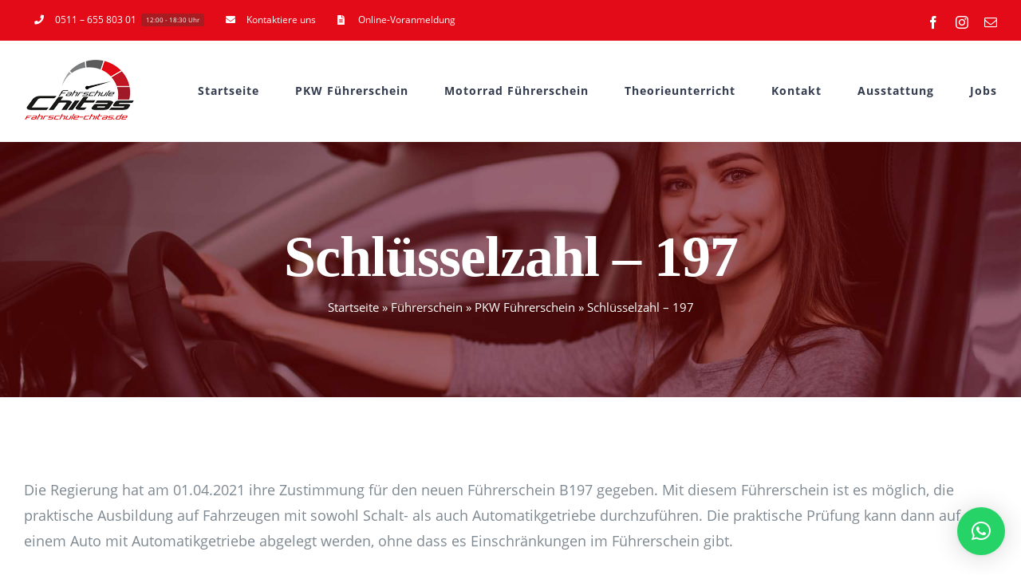

--- FILE ---
content_type: text/css; charset: UTF-8;charset=UTF-8
request_url: https://fahrschule-chitas.de/wp-admin/admin-ajax.php?action=easy-facebook-likebox-customizer-style&ver=6.7.2
body_size: 701
content:

.efbl_feed_wraper.efbl_skin_3306 .efbl-grid-skin .efbl-row.e-outer {
	grid-template-columns: repeat(auto-fill, minmax(33.33%, 1fr));
}

		
.efbl_feed_wraper.efbl_skin_3306 .efbl_feeds_holder.efbl_feeds_carousel .owl-nav {
	display: flex;
}

.efbl_feed_wraper.efbl_skin_3306 .efbl_feeds_holder.efbl_feeds_carousel .owl-dots {
	display: block;
}

		
		
		
		
		
.efbl_feed_wraper.efbl_skin_3306 .efbl_header .efbl_header_inner_wrap .efbl_header_content .efbl_header_meta .efbl_header_title {
		}

.efbl_feed_wraper.efbl_skin_3306 .efbl_header .efbl_header_inner_wrap .efbl_header_img img {
	border-radius: 0;
}

.efbl_feed_wraper.efbl_skin_3306 .efbl_header .efbl_header_inner_wrap .efbl_header_content .efbl_header_meta .efbl_cat,
.efbl_feed_wraper.efbl_skin_3306 .efbl_header .efbl_header_inner_wrap .efbl_header_content .efbl_header_meta .efbl_followers {
		}

.efbl_feed_wraper.efbl_skin_3306 .efbl_header .efbl_header_inner_wrap .efbl_header_content .efbl_bio {
		}

		
		.efbl_feed_popup_container .efbl-post-detail.efbl-popup-skin-3306 .efbl-d-columns-wrapper {
		}

.efbl_feed_popup_container .efbl-post-detail.efbl-popup-skin-3306 .efbl-d-columns-wrapper, .efbl_feed_popup_container .efbl-post-detail.efbl-popup-skin-3306 .efbl-d-columns-wrapper .efbl-caption .efbl-feed-description, .efbl_feed_popup_container .efbl-post-detail.efbl-popup-skin-3306 a, .efbl_feed_popup_container .efbl-post-detail.efbl-popup-skin-3306 span {
	
		
}

.efbl_feed_popup_container .efbl-post-detail.efbl-popup-skin-3306 .efbl-d-columns-wrapper .efbl-post-header {

					display: flex;

			
}

.efbl_feed_popup_container .efbl-post-detail.efbl-popup-skin-3306 .efbl-d-columns-wrapper .efbl-post-header .efbl-profile-image {

					display: block;

			
}

.efbl_feed_popup_container .efbl-post-detail.efbl-popup-skin-3306 .efbl-d-columns-wrapper .efbl-post-header h2 {

		
}

.efbl_feed_popup_container .efbl-post-detail.efbl-popup-skin-3306 .efbl-d-columns-wrapper .efbl-post-header span {

		
}

.efbl_feed_popup_container .efbl-post-detail.efbl-popup-skin-3306 .efbl-feed-description, .efbl_feed_popup_container .efbl-post-detail.efbl-popup-skin-3306 .efbl_link_text {

					display: block;

			
}

.efbl_feed_popup_container .efbl-post-detail.efbl-popup-skin-3306 .efbl-d-columns-wrapper .efbl-reactions-box {

					display: flex;

							
}

.efbl_feed_popup_container .efbl-post-detail.efbl-popup-skin-3306 .efbl-d-columns-wrapper .efbl-reactions-box .efbl-reactions span {

		
}


.efbl_feed_popup_container .efbl-post-detail.efbl-popup-skin-3306 .efbl-d-columns-wrapper .efbl-reactions-box .efbl-reactions .efbl_popup_likes_main {

					display: flex;

			
}

.efbl_feed_popup_container .efbl-post-detail.efbl-popup-skin-3306 .efbl-d-columns-wrapper .efbl-reactions-box .efbl-reactions .efbl-popup-comments-icon-wrapper {

					display: flex;

			
}

.efbl_feed_popup_container .efbl-post-detail.efbl-popup-skin-3306 .efbl-commnets, .efbl_feed_popup_container .efbl-post-detail.efbl-popup-skin-3306 .efbl-comments-list {

					display: block;

			
}

.efbl_feed_popup_container .efbl-post-detail.efbl-popup-skin-3306 .efbl-action-btn {

					display: block;

			
}

.efbl_feed_popup_container .efbl-post-detail.efbl-popup-skin-3306 .efbl-d-columns-wrapper .efbl-comments-list .efbl-comment-wrap {

		
}
		
.efbl_feed_wraper.efbl_skin_3307 .efbl-grid-skin .efbl-row.e-outer {
	grid-template-columns: repeat(auto-fill, minmax(33.33%, 1fr));
}

		
.efbl_feed_wraper.efbl_skin_3307 .efbl_feeds_holder.efbl_feeds_carousel .owl-nav {
	display: flex;
}

.efbl_feed_wraper.efbl_skin_3307 .efbl_feeds_holder.efbl_feeds_carousel .owl-dots {
	display: block;
}

		
		
		
		
		
.efbl_feed_wraper.efbl_skin_3307 .efbl_header .efbl_header_inner_wrap .efbl_header_content .efbl_header_meta .efbl_header_title {
		}

.efbl_feed_wraper.efbl_skin_3307 .efbl_header .efbl_header_inner_wrap .efbl_header_img img {
	border-radius: 0;
}

.efbl_feed_wraper.efbl_skin_3307 .efbl_header .efbl_header_inner_wrap .efbl_header_content .efbl_header_meta .efbl_cat,
.efbl_feed_wraper.efbl_skin_3307 .efbl_header .efbl_header_inner_wrap .efbl_header_content .efbl_header_meta .efbl_followers {
		}

.efbl_feed_wraper.efbl_skin_3307 .efbl_header .efbl_header_inner_wrap .efbl_header_content .efbl_bio {
		}

		
		.efbl_feed_popup_container .efbl-post-detail.efbl-popup-skin-3307 .efbl-d-columns-wrapper {
		}

.efbl_feed_popup_container .efbl-post-detail.efbl-popup-skin-3307 .efbl-d-columns-wrapper, .efbl_feed_popup_container .efbl-post-detail.efbl-popup-skin-3307 .efbl-d-columns-wrapper .efbl-caption .efbl-feed-description, .efbl_feed_popup_container .efbl-post-detail.efbl-popup-skin-3307 a, .efbl_feed_popup_container .efbl-post-detail.efbl-popup-skin-3307 span {
	
		
}

.efbl_feed_popup_container .efbl-post-detail.efbl-popup-skin-3307 .efbl-d-columns-wrapper .efbl-post-header {

					display: flex;

			
}

.efbl_feed_popup_container .efbl-post-detail.efbl-popup-skin-3307 .efbl-d-columns-wrapper .efbl-post-header .efbl-profile-image {

					display: block;

			
}

.efbl_feed_popup_container .efbl-post-detail.efbl-popup-skin-3307 .efbl-d-columns-wrapper .efbl-post-header h2 {

		
}

.efbl_feed_popup_container .efbl-post-detail.efbl-popup-skin-3307 .efbl-d-columns-wrapper .efbl-post-header span {

		
}

.efbl_feed_popup_container .efbl-post-detail.efbl-popup-skin-3307 .efbl-feed-description, .efbl_feed_popup_container .efbl-post-detail.efbl-popup-skin-3307 .efbl_link_text {

					display: block;

			
}

.efbl_feed_popup_container .efbl-post-detail.efbl-popup-skin-3307 .efbl-d-columns-wrapper .efbl-reactions-box {

					display: flex;

							
}

.efbl_feed_popup_container .efbl-post-detail.efbl-popup-skin-3307 .efbl-d-columns-wrapper .efbl-reactions-box .efbl-reactions span {

		
}


.efbl_feed_popup_container .efbl-post-detail.efbl-popup-skin-3307 .efbl-d-columns-wrapper .efbl-reactions-box .efbl-reactions .efbl_popup_likes_main {

					display: flex;

			
}

.efbl_feed_popup_container .efbl-post-detail.efbl-popup-skin-3307 .efbl-d-columns-wrapper .efbl-reactions-box .efbl-reactions .efbl-popup-comments-icon-wrapper {

					display: flex;

			
}

.efbl_feed_popup_container .efbl-post-detail.efbl-popup-skin-3307 .efbl-commnets, .efbl_feed_popup_container .efbl-post-detail.efbl-popup-skin-3307 .efbl-comments-list {

					display: block;

			
}

.efbl_feed_popup_container .efbl-post-detail.efbl-popup-skin-3307 .efbl-action-btn {

					display: block;

			
}

.efbl_feed_popup_container .efbl-post-detail.efbl-popup-skin-3307 .efbl-d-columns-wrapper .efbl-comments-list .efbl-comment-wrap {

		
}
		
.efbl_feed_wraper.efbl_skin_3308 .efbl-grid-skin .efbl-row.e-outer {
	grid-template-columns: repeat(auto-fill, minmax(33.33%, 1fr));
}

		
.efbl_feed_wraper.efbl_skin_3308 .efbl_feeds_holder.efbl_feeds_carousel .owl-nav {
	display: flex;
}

.efbl_feed_wraper.efbl_skin_3308 .efbl_feeds_holder.efbl_feeds_carousel .owl-dots {
	display: block;
}

		
		
		
		
		
.efbl_feed_wraper.efbl_skin_3308 .efbl_header .efbl_header_inner_wrap .efbl_header_content .efbl_header_meta .efbl_header_title {
			font-size: 16px;
	}

.efbl_feed_wraper.efbl_skin_3308 .efbl_header .efbl_header_inner_wrap .efbl_header_img img {
	border-radius: 0;
}

.efbl_feed_wraper.efbl_skin_3308 .efbl_header .efbl_header_inner_wrap .efbl_header_content .efbl_header_meta .efbl_cat,
.efbl_feed_wraper.efbl_skin_3308 .efbl_header .efbl_header_inner_wrap .efbl_header_content .efbl_header_meta .efbl_followers {
		}

.efbl_feed_wraper.efbl_skin_3308 .efbl_header .efbl_header_inner_wrap .efbl_header_content .efbl_bio {
		}

		
		.efbl_feed_popup_container .efbl-post-detail.efbl-popup-skin-3308 .efbl-d-columns-wrapper {
		}

.efbl_feed_popup_container .efbl-post-detail.efbl-popup-skin-3308 .efbl-d-columns-wrapper, .efbl_feed_popup_container .efbl-post-detail.efbl-popup-skin-3308 .efbl-d-columns-wrapper .efbl-caption .efbl-feed-description, .efbl_feed_popup_container .efbl-post-detail.efbl-popup-skin-3308 a, .efbl_feed_popup_container .efbl-post-detail.efbl-popup-skin-3308 span {
	
		
}

.efbl_feed_popup_container .efbl-post-detail.efbl-popup-skin-3308 .efbl-d-columns-wrapper .efbl-post-header {

					display: flex;

			
}

.efbl_feed_popup_container .efbl-post-detail.efbl-popup-skin-3308 .efbl-d-columns-wrapper .efbl-post-header .efbl-profile-image {

					display: block;

			
}

.efbl_feed_popup_container .efbl-post-detail.efbl-popup-skin-3308 .efbl-d-columns-wrapper .efbl-post-header h2 {

		
}

.efbl_feed_popup_container .efbl-post-detail.efbl-popup-skin-3308 .efbl-d-columns-wrapper .efbl-post-header span {

		
}

.efbl_feed_popup_container .efbl-post-detail.efbl-popup-skin-3308 .efbl-feed-description, .efbl_feed_popup_container .efbl-post-detail.efbl-popup-skin-3308 .efbl_link_text {

					display: block;

			
}

.efbl_feed_popup_container .efbl-post-detail.efbl-popup-skin-3308 .efbl-d-columns-wrapper .efbl-reactions-box {

					display: flex;

							
}

.efbl_feed_popup_container .efbl-post-detail.efbl-popup-skin-3308 .efbl-d-columns-wrapper .efbl-reactions-box .efbl-reactions span {

		
}


.efbl_feed_popup_container .efbl-post-detail.efbl-popup-skin-3308 .efbl-d-columns-wrapper .efbl-reactions-box .efbl-reactions .efbl_popup_likes_main {

					display: flex;

			
}

.efbl_feed_popup_container .efbl-post-detail.efbl-popup-skin-3308 .efbl-d-columns-wrapper .efbl-reactions-box .efbl-reactions .efbl-popup-comments-icon-wrapper {

					display: flex;

			
}

.efbl_feed_popup_container .efbl-post-detail.efbl-popup-skin-3308 .efbl-commnets, .efbl_feed_popup_container .efbl-post-detail.efbl-popup-skin-3308 .efbl-comments-list {

					display: block;

			
}

.efbl_feed_popup_container .efbl-post-detail.efbl-popup-skin-3308 .efbl-action-btn {

					display: block;

			
}

.efbl_feed_popup_container .efbl-post-detail.efbl-popup-skin-3308 .efbl-d-columns-wrapper .efbl-comments-list .efbl-comment-wrap {

		
}
		
.efbl_feed_wraper.efbl_skin_3686 .efbl-grid-skin .efbl-row.e-outer {
	grid-template-columns: repeat(auto-fill, minmax(33.33%, 1fr));
}

		
.efbl_feed_wraper.efbl_skin_3686 .efbl_feeds_holder.efbl_feeds_carousel .owl-nav {
	display: flex;
}

.efbl_feed_wraper.efbl_skin_3686 .efbl_feeds_holder.efbl_feeds_carousel .owl-dots {
	display: block;
}

		
		
		
		
		
.efbl_feed_wraper.efbl_skin_3686 .efbl_header .efbl_header_inner_wrap .efbl_header_content .efbl_header_meta .efbl_header_title {
		}

.efbl_feed_wraper.efbl_skin_3686 .efbl_header .efbl_header_inner_wrap .efbl_header_img img {
	border-radius: 0;
}

.efbl_feed_wraper.efbl_skin_3686 .efbl_header .efbl_header_inner_wrap .efbl_header_content .efbl_header_meta .efbl_cat,
.efbl_feed_wraper.efbl_skin_3686 .efbl_header .efbl_header_inner_wrap .efbl_header_content .efbl_header_meta .efbl_followers {
		}

.efbl_feed_wraper.efbl_skin_3686 .efbl_header .efbl_header_inner_wrap .efbl_header_content .efbl_bio {
		}

		
		.efbl_feed_popup_container .efbl-post-detail.efbl-popup-skin-3686 .efbl-d-columns-wrapper {
		}

.efbl_feed_popup_container .efbl-post-detail.efbl-popup-skin-3686 .efbl-d-columns-wrapper, .efbl_feed_popup_container .efbl-post-detail.efbl-popup-skin-3686 .efbl-d-columns-wrapper .efbl-caption .efbl-feed-description, .efbl_feed_popup_container .efbl-post-detail.efbl-popup-skin-3686 a, .efbl_feed_popup_container .efbl-post-detail.efbl-popup-skin-3686 span {
	
		
}

.efbl_feed_popup_container .efbl-post-detail.efbl-popup-skin-3686 .efbl-d-columns-wrapper .efbl-post-header {

					display: flex;

			
}

.efbl_feed_popup_container .efbl-post-detail.efbl-popup-skin-3686 .efbl-d-columns-wrapper .efbl-post-header .efbl-profile-image {

					display: block;

			
}

.efbl_feed_popup_container .efbl-post-detail.efbl-popup-skin-3686 .efbl-d-columns-wrapper .efbl-post-header h2 {

		
}

.efbl_feed_popup_container .efbl-post-detail.efbl-popup-skin-3686 .efbl-d-columns-wrapper .efbl-post-header span {

		
}

.efbl_feed_popup_container .efbl-post-detail.efbl-popup-skin-3686 .efbl-feed-description, .efbl_feed_popup_container .efbl-post-detail.efbl-popup-skin-3686 .efbl_link_text {

					display: block;

			
}

.efbl_feed_popup_container .efbl-post-detail.efbl-popup-skin-3686 .efbl-d-columns-wrapper .efbl-reactions-box {

					display: flex;

							
}

.efbl_feed_popup_container .efbl-post-detail.efbl-popup-skin-3686 .efbl-d-columns-wrapper .efbl-reactions-box .efbl-reactions span {

		
}


.efbl_feed_popup_container .efbl-post-detail.efbl-popup-skin-3686 .efbl-d-columns-wrapper .efbl-reactions-box .efbl-reactions .efbl_popup_likes_main {

					display: flex;

			
}

.efbl_feed_popup_container .efbl-post-detail.efbl-popup-skin-3686 .efbl-d-columns-wrapper .efbl-reactions-box .efbl-reactions .efbl-popup-comments-icon-wrapper {

					display: flex;

			
}

.efbl_feed_popup_container .efbl-post-detail.efbl-popup-skin-3686 .efbl-commnets, .efbl_feed_popup_container .efbl-post-detail.efbl-popup-skin-3686 .efbl-comments-list {

					display: block;

			
}

.efbl_feed_popup_container .efbl-post-detail.efbl-popup-skin-3686 .efbl-action-btn {

					display: block;

			
}

.efbl_feed_popup_container .efbl-post-detail.efbl-popup-skin-3686 .efbl-d-columns-wrapper .efbl-comments-list .efbl-comment-wrap {

		
}
		